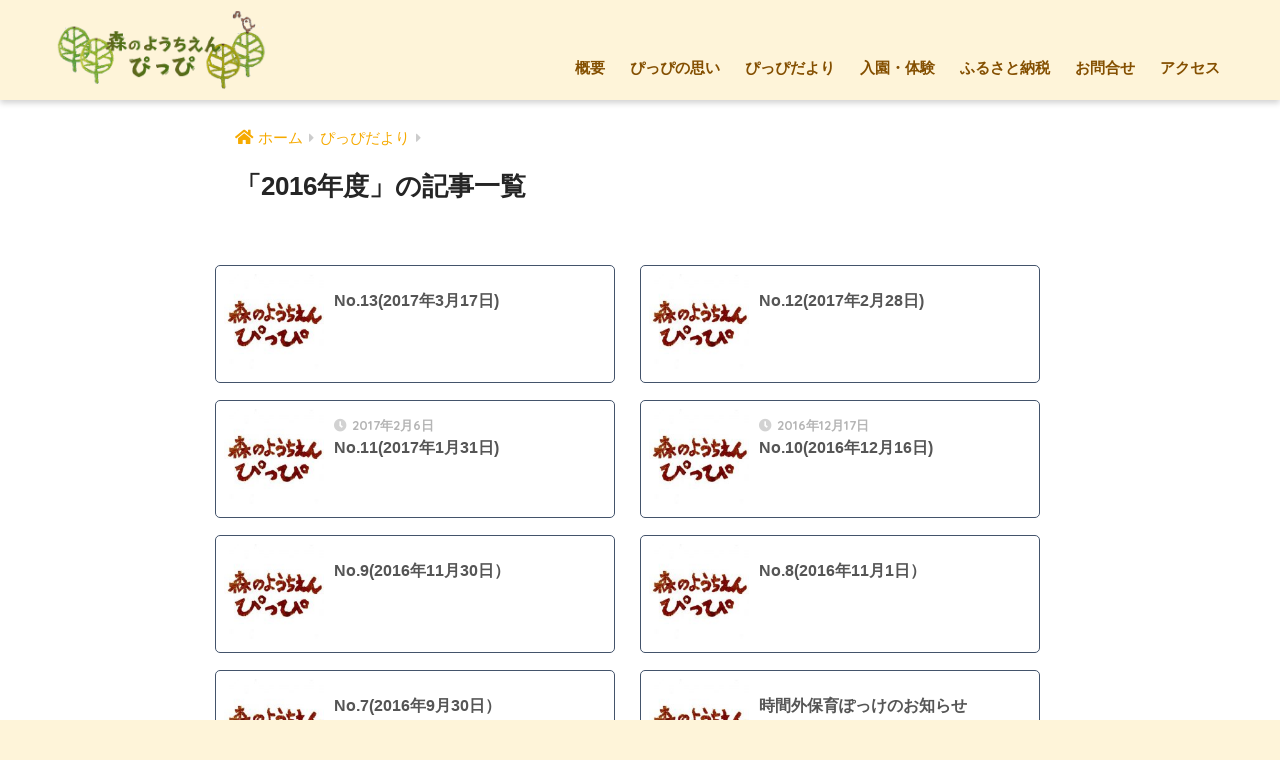

--- FILE ---
content_type: text/html; charset=UTF-8
request_url: https://moripippi.jp/archives/category/letter/letter-2016
body_size: 44007
content:
<!doctype html>
<html lang="ja">
<head>
  <meta charset="utf-8">
  <meta http-equiv="X-UA-Compatible" content="IE=edge">
  <meta name="HandheldFriendly" content="True">
  <meta name="MobileOptimized" content="320">
  <meta name="viewport" content="width=device-width, initial-scale=1, viewport-fit=cover"/>
  <meta name="msapplication-TileColor" content="#f6aa00">
  <meta name="theme-color" content="#f6aa00">
  <link rel="pingback" href="https://moripippi.jp/wp/xmlrpc.php">
  <title>「2016年度」の記事一覧 | 森のようちえん　ぴっぴ</title>
<meta name='robots' content='max-image-preview:large' />
<link rel='dns-prefetch' href='//stats.wp.com' />
<link rel='dns-prefetch' href='//fonts.googleapis.com' />
<link rel='dns-prefetch' href='//use.fontawesome.com' />
<link rel='dns-prefetch' href='//v0.wordpress.com' />
<link rel='dns-prefetch' href='//c0.wp.com' />
<link rel="alternate" type="application/rss+xml" title="森のようちえん　ぴっぴ &raquo; フィード" href="https://moripippi.jp/feed" />
<link rel="alternate" type="application/rss+xml" title="森のようちえん　ぴっぴ &raquo; コメントフィード" href="https://moripippi.jp/comments/feed" />
<script type="text/javascript">
/* <![CDATA[ */
window._wpemojiSettings = {"baseUrl":"https:\/\/s.w.org\/images\/core\/emoji\/14.0.0\/72x72\/","ext":".png","svgUrl":"https:\/\/s.w.org\/images\/core\/emoji\/14.0.0\/svg\/","svgExt":".svg","source":{"concatemoji":"https:\/\/moripippi.jp\/wp\/wp-includes\/js\/wp-emoji-release.min.js"}};
/*! This file is auto-generated */
!function(i,n){var o,s,e;function c(e){try{var t={supportTests:e,timestamp:(new Date).valueOf()};sessionStorage.setItem(o,JSON.stringify(t))}catch(e){}}function p(e,t,n){e.clearRect(0,0,e.canvas.width,e.canvas.height),e.fillText(t,0,0);var t=new Uint32Array(e.getImageData(0,0,e.canvas.width,e.canvas.height).data),r=(e.clearRect(0,0,e.canvas.width,e.canvas.height),e.fillText(n,0,0),new Uint32Array(e.getImageData(0,0,e.canvas.width,e.canvas.height).data));return t.every(function(e,t){return e===r[t]})}function u(e,t,n){switch(t){case"flag":return n(e,"\ud83c\udff3\ufe0f\u200d\u26a7\ufe0f","\ud83c\udff3\ufe0f\u200b\u26a7\ufe0f")?!1:!n(e,"\ud83c\uddfa\ud83c\uddf3","\ud83c\uddfa\u200b\ud83c\uddf3")&&!n(e,"\ud83c\udff4\udb40\udc67\udb40\udc62\udb40\udc65\udb40\udc6e\udb40\udc67\udb40\udc7f","\ud83c\udff4\u200b\udb40\udc67\u200b\udb40\udc62\u200b\udb40\udc65\u200b\udb40\udc6e\u200b\udb40\udc67\u200b\udb40\udc7f");case"emoji":return!n(e,"\ud83e\udef1\ud83c\udffb\u200d\ud83e\udef2\ud83c\udfff","\ud83e\udef1\ud83c\udffb\u200b\ud83e\udef2\ud83c\udfff")}return!1}function f(e,t,n){var r="undefined"!=typeof WorkerGlobalScope&&self instanceof WorkerGlobalScope?new OffscreenCanvas(300,150):i.createElement("canvas"),a=r.getContext("2d",{willReadFrequently:!0}),o=(a.textBaseline="top",a.font="600 32px Arial",{});return e.forEach(function(e){o[e]=t(a,e,n)}),o}function t(e){var t=i.createElement("script");t.src=e,t.defer=!0,i.head.appendChild(t)}"undefined"!=typeof Promise&&(o="wpEmojiSettingsSupports",s=["flag","emoji"],n.supports={everything:!0,everythingExceptFlag:!0},e=new Promise(function(e){i.addEventListener("DOMContentLoaded",e,{once:!0})}),new Promise(function(t){var n=function(){try{var e=JSON.parse(sessionStorage.getItem(o));if("object"==typeof e&&"number"==typeof e.timestamp&&(new Date).valueOf()<e.timestamp+604800&&"object"==typeof e.supportTests)return e.supportTests}catch(e){}return null}();if(!n){if("undefined"!=typeof Worker&&"undefined"!=typeof OffscreenCanvas&&"undefined"!=typeof URL&&URL.createObjectURL&&"undefined"!=typeof Blob)try{var e="postMessage("+f.toString()+"("+[JSON.stringify(s),u.toString(),p.toString()].join(",")+"));",r=new Blob([e],{type:"text/javascript"}),a=new Worker(URL.createObjectURL(r),{name:"wpTestEmojiSupports"});return void(a.onmessage=function(e){c(n=e.data),a.terminate(),t(n)})}catch(e){}c(n=f(s,u,p))}t(n)}).then(function(e){for(var t in e)n.supports[t]=e[t],n.supports.everything=n.supports.everything&&n.supports[t],"flag"!==t&&(n.supports.everythingExceptFlag=n.supports.everythingExceptFlag&&n.supports[t]);n.supports.everythingExceptFlag=n.supports.everythingExceptFlag&&!n.supports.flag,n.DOMReady=!1,n.readyCallback=function(){n.DOMReady=!0}}).then(function(){return e}).then(function(){var e;n.supports.everything||(n.readyCallback(),(e=n.source||{}).concatemoji?t(e.concatemoji):e.wpemoji&&e.twemoji&&(t(e.twemoji),t(e.wpemoji)))}))}((window,document),window._wpemojiSettings);
/* ]]> */
</script>
<link rel='stylesheet' id='sng-stylesheet-css' href='https://moripippi.jp/wp/wp-content/themes/sango-theme/style.css?ver2_5_3' type='text/css' media='all' />
<link rel='stylesheet' id='sng-option-css' href='https://moripippi.jp/wp/wp-content/themes/sango-theme/entry-option.css?ver2_5_3' type='text/css' media='all' />
<link rel='stylesheet' id='sng-googlefonts-css' href='https://fonts.googleapis.com/css?family=Quicksand%3A500%2C700&#038;display=swap' type='text/css' media='all' />
<link rel='stylesheet' id='sng-fontawesome-css' href='https://use.fontawesome.com/releases/v5.11.2/css/all.css' type='text/css' media='all' />
<style id='wp-emoji-styles-inline-css' type='text/css'>

	img.wp-smiley, img.emoji {
		display: inline !important;
		border: none !important;
		box-shadow: none !important;
		height: 1em !important;
		width: 1em !important;
		margin: 0 0.07em !important;
		vertical-align: -0.1em !important;
		background: none !important;
		padding: 0 !important;
	}
</style>
<link rel='stylesheet' id='mediaelement-css' href='https://c0.wp.com/c/6.4.7/wp-includes/js/mediaelement/mediaelementplayer-legacy.min.css' type='text/css' media='all' />
<link rel='stylesheet' id='wp-mediaelement-css' href='https://c0.wp.com/c/6.4.7/wp-includes/js/mediaelement/wp-mediaelement.min.css' type='text/css' media='all' />
<style id='jetpack-sharing-buttons-style-inline-css' type='text/css'>
.jetpack-sharing-buttons__services-list{display:flex;flex-direction:row;flex-wrap:wrap;gap:0;list-style-type:none;margin:5px;padding:0}.jetpack-sharing-buttons__services-list.has-small-icon-size{font-size:12px}.jetpack-sharing-buttons__services-list.has-normal-icon-size{font-size:16px}.jetpack-sharing-buttons__services-list.has-large-icon-size{font-size:24px}.jetpack-sharing-buttons__services-list.has-huge-icon-size{font-size:36px}@media print{.jetpack-sharing-buttons__services-list{display:none!important}}.editor-styles-wrapper .wp-block-jetpack-sharing-buttons{gap:0;padding-inline-start:0}ul.jetpack-sharing-buttons__services-list.has-background{padding:1.25em 2.375em}
</style>
<style id='pdfemb-pdf-embedder-viewer-style-inline-css' type='text/css'>
.wp-block-pdfemb-pdf-embedder-viewer{max-width:none}

</style>
<style id='classic-theme-styles-inline-css' type='text/css'>
/*! This file is auto-generated */
.wp-block-button__link{color:#fff;background-color:#32373c;border-radius:9999px;box-shadow:none;text-decoration:none;padding:calc(.667em + 2px) calc(1.333em + 2px);font-size:1.125em}.wp-block-file__button{background:#32373c;color:#fff;text-decoration:none}
</style>
<style id='global-styles-inline-css' type='text/css'>
body{--wp--preset--color--black: #000000;--wp--preset--color--cyan-bluish-gray: #abb8c3;--wp--preset--color--white: #ffffff;--wp--preset--color--pale-pink: #f78da7;--wp--preset--color--vivid-red: #cf2e2e;--wp--preset--color--luminous-vivid-orange: #ff6900;--wp--preset--color--luminous-vivid-amber: #fcb900;--wp--preset--color--light-green-cyan: #7bdcb5;--wp--preset--color--vivid-green-cyan: #00d084;--wp--preset--color--pale-cyan-blue: #8ed1fc;--wp--preset--color--vivid-cyan-blue: #0693e3;--wp--preset--color--vivid-purple: #9b51e0;--wp--preset--gradient--vivid-cyan-blue-to-vivid-purple: linear-gradient(135deg,rgba(6,147,227,1) 0%,rgb(155,81,224) 100%);--wp--preset--gradient--light-green-cyan-to-vivid-green-cyan: linear-gradient(135deg,rgb(122,220,180) 0%,rgb(0,208,130) 100%);--wp--preset--gradient--luminous-vivid-amber-to-luminous-vivid-orange: linear-gradient(135deg,rgba(252,185,0,1) 0%,rgba(255,105,0,1) 100%);--wp--preset--gradient--luminous-vivid-orange-to-vivid-red: linear-gradient(135deg,rgba(255,105,0,1) 0%,rgb(207,46,46) 100%);--wp--preset--gradient--very-light-gray-to-cyan-bluish-gray: linear-gradient(135deg,rgb(238,238,238) 0%,rgb(169,184,195) 100%);--wp--preset--gradient--cool-to-warm-spectrum: linear-gradient(135deg,rgb(74,234,220) 0%,rgb(151,120,209) 20%,rgb(207,42,186) 40%,rgb(238,44,130) 60%,rgb(251,105,98) 80%,rgb(254,248,76) 100%);--wp--preset--gradient--blush-light-purple: linear-gradient(135deg,rgb(255,206,236) 0%,rgb(152,150,240) 100%);--wp--preset--gradient--blush-bordeaux: linear-gradient(135deg,rgb(254,205,165) 0%,rgb(254,45,45) 50%,rgb(107,0,62) 100%);--wp--preset--gradient--luminous-dusk: linear-gradient(135deg,rgb(255,203,112) 0%,rgb(199,81,192) 50%,rgb(65,88,208) 100%);--wp--preset--gradient--pale-ocean: linear-gradient(135deg,rgb(255,245,203) 0%,rgb(182,227,212) 50%,rgb(51,167,181) 100%);--wp--preset--gradient--electric-grass: linear-gradient(135deg,rgb(202,248,128) 0%,rgb(113,206,126) 100%);--wp--preset--gradient--midnight: linear-gradient(135deg,rgb(2,3,129) 0%,rgb(40,116,252) 100%);--wp--preset--font-size--small: 13px;--wp--preset--font-size--medium: 20px;--wp--preset--font-size--large: 36px;--wp--preset--font-size--x-large: 42px;--wp--preset--spacing--20: 0.44rem;--wp--preset--spacing--30: 0.67rem;--wp--preset--spacing--40: 1rem;--wp--preset--spacing--50: 1.5rem;--wp--preset--spacing--60: 2.25rem;--wp--preset--spacing--70: 3.38rem;--wp--preset--spacing--80: 5.06rem;--wp--preset--shadow--natural: 6px 6px 9px rgba(0, 0, 0, 0.2);--wp--preset--shadow--deep: 12px 12px 50px rgba(0, 0, 0, 0.4);--wp--preset--shadow--sharp: 6px 6px 0px rgba(0, 0, 0, 0.2);--wp--preset--shadow--outlined: 6px 6px 0px -3px rgba(255, 255, 255, 1), 6px 6px rgba(0, 0, 0, 1);--wp--preset--shadow--crisp: 6px 6px 0px rgba(0, 0, 0, 1);}:where(.is-layout-flex){gap: 0.5em;}:where(.is-layout-grid){gap: 0.5em;}body .is-layout-flow > .alignleft{float: left;margin-inline-start: 0;margin-inline-end: 2em;}body .is-layout-flow > .alignright{float: right;margin-inline-start: 2em;margin-inline-end: 0;}body .is-layout-flow > .aligncenter{margin-left: auto !important;margin-right: auto !important;}body .is-layout-constrained > .alignleft{float: left;margin-inline-start: 0;margin-inline-end: 2em;}body .is-layout-constrained > .alignright{float: right;margin-inline-start: 2em;margin-inline-end: 0;}body .is-layout-constrained > .aligncenter{margin-left: auto !important;margin-right: auto !important;}body .is-layout-constrained > :where(:not(.alignleft):not(.alignright):not(.alignfull)){max-width: var(--wp--style--global--content-size);margin-left: auto !important;margin-right: auto !important;}body .is-layout-constrained > .alignwide{max-width: var(--wp--style--global--wide-size);}body .is-layout-flex{display: flex;}body .is-layout-flex{flex-wrap: wrap;align-items: center;}body .is-layout-flex > *{margin: 0;}body .is-layout-grid{display: grid;}body .is-layout-grid > *{margin: 0;}:where(.wp-block-columns.is-layout-flex){gap: 2em;}:where(.wp-block-columns.is-layout-grid){gap: 2em;}:where(.wp-block-post-template.is-layout-flex){gap: 1.25em;}:where(.wp-block-post-template.is-layout-grid){gap: 1.25em;}.has-black-color{color: var(--wp--preset--color--black) !important;}.has-cyan-bluish-gray-color{color: var(--wp--preset--color--cyan-bluish-gray) !important;}.has-white-color{color: var(--wp--preset--color--white) !important;}.has-pale-pink-color{color: var(--wp--preset--color--pale-pink) !important;}.has-vivid-red-color{color: var(--wp--preset--color--vivid-red) !important;}.has-luminous-vivid-orange-color{color: var(--wp--preset--color--luminous-vivid-orange) !important;}.has-luminous-vivid-amber-color{color: var(--wp--preset--color--luminous-vivid-amber) !important;}.has-light-green-cyan-color{color: var(--wp--preset--color--light-green-cyan) !important;}.has-vivid-green-cyan-color{color: var(--wp--preset--color--vivid-green-cyan) !important;}.has-pale-cyan-blue-color{color: var(--wp--preset--color--pale-cyan-blue) !important;}.has-vivid-cyan-blue-color{color: var(--wp--preset--color--vivid-cyan-blue) !important;}.has-vivid-purple-color{color: var(--wp--preset--color--vivid-purple) !important;}.has-black-background-color{background-color: var(--wp--preset--color--black) !important;}.has-cyan-bluish-gray-background-color{background-color: var(--wp--preset--color--cyan-bluish-gray) !important;}.has-white-background-color{background-color: var(--wp--preset--color--white) !important;}.has-pale-pink-background-color{background-color: var(--wp--preset--color--pale-pink) !important;}.has-vivid-red-background-color{background-color: var(--wp--preset--color--vivid-red) !important;}.has-luminous-vivid-orange-background-color{background-color: var(--wp--preset--color--luminous-vivid-orange) !important;}.has-luminous-vivid-amber-background-color{background-color: var(--wp--preset--color--luminous-vivid-amber) !important;}.has-light-green-cyan-background-color{background-color: var(--wp--preset--color--light-green-cyan) !important;}.has-vivid-green-cyan-background-color{background-color: var(--wp--preset--color--vivid-green-cyan) !important;}.has-pale-cyan-blue-background-color{background-color: var(--wp--preset--color--pale-cyan-blue) !important;}.has-vivid-cyan-blue-background-color{background-color: var(--wp--preset--color--vivid-cyan-blue) !important;}.has-vivid-purple-background-color{background-color: var(--wp--preset--color--vivid-purple) !important;}.has-black-border-color{border-color: var(--wp--preset--color--black) !important;}.has-cyan-bluish-gray-border-color{border-color: var(--wp--preset--color--cyan-bluish-gray) !important;}.has-white-border-color{border-color: var(--wp--preset--color--white) !important;}.has-pale-pink-border-color{border-color: var(--wp--preset--color--pale-pink) !important;}.has-vivid-red-border-color{border-color: var(--wp--preset--color--vivid-red) !important;}.has-luminous-vivid-orange-border-color{border-color: var(--wp--preset--color--luminous-vivid-orange) !important;}.has-luminous-vivid-amber-border-color{border-color: var(--wp--preset--color--luminous-vivid-amber) !important;}.has-light-green-cyan-border-color{border-color: var(--wp--preset--color--light-green-cyan) !important;}.has-vivid-green-cyan-border-color{border-color: var(--wp--preset--color--vivid-green-cyan) !important;}.has-pale-cyan-blue-border-color{border-color: var(--wp--preset--color--pale-cyan-blue) !important;}.has-vivid-cyan-blue-border-color{border-color: var(--wp--preset--color--vivid-cyan-blue) !important;}.has-vivid-purple-border-color{border-color: var(--wp--preset--color--vivid-purple) !important;}.has-vivid-cyan-blue-to-vivid-purple-gradient-background{background: var(--wp--preset--gradient--vivid-cyan-blue-to-vivid-purple) !important;}.has-light-green-cyan-to-vivid-green-cyan-gradient-background{background: var(--wp--preset--gradient--light-green-cyan-to-vivid-green-cyan) !important;}.has-luminous-vivid-amber-to-luminous-vivid-orange-gradient-background{background: var(--wp--preset--gradient--luminous-vivid-amber-to-luminous-vivid-orange) !important;}.has-luminous-vivid-orange-to-vivid-red-gradient-background{background: var(--wp--preset--gradient--luminous-vivid-orange-to-vivid-red) !important;}.has-very-light-gray-to-cyan-bluish-gray-gradient-background{background: var(--wp--preset--gradient--very-light-gray-to-cyan-bluish-gray) !important;}.has-cool-to-warm-spectrum-gradient-background{background: var(--wp--preset--gradient--cool-to-warm-spectrum) !important;}.has-blush-light-purple-gradient-background{background: var(--wp--preset--gradient--blush-light-purple) !important;}.has-blush-bordeaux-gradient-background{background: var(--wp--preset--gradient--blush-bordeaux) !important;}.has-luminous-dusk-gradient-background{background: var(--wp--preset--gradient--luminous-dusk) !important;}.has-pale-ocean-gradient-background{background: var(--wp--preset--gradient--pale-ocean) !important;}.has-electric-grass-gradient-background{background: var(--wp--preset--gradient--electric-grass) !important;}.has-midnight-gradient-background{background: var(--wp--preset--gradient--midnight) !important;}.has-small-font-size{font-size: var(--wp--preset--font-size--small) !important;}.has-medium-font-size{font-size: var(--wp--preset--font-size--medium) !important;}.has-large-font-size{font-size: var(--wp--preset--font-size--large) !important;}.has-x-large-font-size{font-size: var(--wp--preset--font-size--x-large) !important;}
.wp-block-navigation a:where(:not(.wp-element-button)){color: inherit;}
:where(.wp-block-post-template.is-layout-flex){gap: 1.25em;}:where(.wp-block-post-template.is-layout-grid){gap: 1.25em;}
:where(.wp-block-columns.is-layout-flex){gap: 2em;}:where(.wp-block-columns.is-layout-grid){gap: 2em;}
.wp-block-pullquote{font-size: 1.5em;line-height: 1.6;}
</style>
<link rel='stylesheet' id='contact-form-7-css' href='https://moripippi.jp/wp/wp-content/plugins/contact-form-7/includes/css/styles.css' type='text/css' media='all' />
<link rel='stylesheet' id='bwg_fonts-css' href='https://moripippi.jp/wp/wp-content/plugins/photo-gallery/css/bwg-fonts/fonts.css' type='text/css' media='all' />
<link rel='stylesheet' id='sumoselect-css' href='https://moripippi.jp/wp/wp-content/plugins/photo-gallery/css/sumoselect.min.css' type='text/css' media='all' />
<link rel='stylesheet' id='mCustomScrollbar-css' href='https://moripippi.jp/wp/wp-content/plugins/photo-gallery/css/jquery.mCustomScrollbar.min.css' type='text/css' media='all' />
<link rel='stylesheet' id='bwg_frontend-css' href='https://moripippi.jp/wp/wp-content/plugins/photo-gallery/css/styles.min.css' type='text/css' media='all' />
<link rel='stylesheet' id='ewd-ufaq-rrssb-css' href='https://moripippi.jp/wp/wp-content/plugins/ultimate-faqs/assets/css/rrssb-min.css' type='text/css' media='all' />
<link rel='stylesheet' id='ewd-ufaq-jquery-ui-css' href='https://moripippi.jp/wp/wp-content/plugins/ultimate-faqs/assets/css/jquery-ui.min.css' type='text/css' media='all' />
<link rel='stylesheet' id='wp-mcm-styles-css' href='https://moripippi.jp/wp/wp-content/plugins/wp-media-category-management/css/wp-mcm-styles.css' type='text/css' media='all' />
<link rel='stylesheet' id='child-style-css' href='https://moripippi.jp/wp/wp-content/themes/sango-theme-child/style.css?1680807815' type='text/css' media='all' />
<link rel='stylesheet' id='jquery-ui-smoothness-css' href='https://moripippi.jp/wp/wp-content/plugins/contact-form-7/includes/js/jquery-ui/themes/smoothness/jquery-ui.min.css' type='text/css' media='screen' />
<link rel='stylesheet' id='jetpack_css-css' href='https://c0.wp.com/p/jetpack/13.6.1/css/jetpack.css' type='text/css' media='all' />
<!--n2css--><!--n2js--><script type="text/javascript" src="https://c0.wp.com/c/6.4.7/wp-includes/js/jquery/jquery.min.js" id="jquery-core-js"></script>
<script type="text/javascript" src="https://c0.wp.com/c/6.4.7/wp-includes/js/jquery/jquery-migrate.min.js" id="jquery-migrate-js"></script>
<script type="text/javascript" src="https://moripippi.jp/wp/wp-content/plugins/photo-gallery/js/jquery.sumoselect.min.js" id="sumoselect-js"></script>
<script type="text/javascript" src="https://moripippi.jp/wp/wp-content/plugins/photo-gallery/js/jquery.mobile.min.js" id="jquery-mobile-js"></script>
<script type="text/javascript" src="https://moripippi.jp/wp/wp-content/plugins/photo-gallery/js/jquery.mCustomScrollbar.concat.min.js" id="mCustomScrollbar-js"></script>
<script type="text/javascript" src="https://moripippi.jp/wp/wp-content/plugins/photo-gallery/js/jquery.fullscreen-0.4.1.min.js" id="jquery-fullscreen-js"></script>
<script type="text/javascript" id="bwg_frontend-js-extra">
/* <![CDATA[ */
var bwg_objectsL10n = {"bwg_field_required":"field is required.","bwg_mail_validation":"\u3053\u308c\u306f\u6709\u52b9\u306a\u30e1\u30fc\u30eb\u30a2\u30c9\u30ec\u30b9\u3067\u306f\u3042\u308a\u307e\u305b\u3093\u3002","bwg_search_result":"\u691c\u7d22\u306b\u4e00\u81f4\u3059\u308b\u753b\u50cf\u304c\u3042\u308a\u307e\u305b\u3093\u3002","bwg_select_tag":"Select Tag","bwg_order_by":"Order By","bwg_search":"\u691c\u7d22","bwg_show_ecommerce":"Show Ecommerce","bwg_hide_ecommerce":"Hide Ecommerce","bwg_show_comments":"\u30b3\u30e1\u30f3\u30c8\u3092\u8868\u793a\u3057\u307e\u3059","bwg_hide_comments":"\u30b3\u30e1\u30f3\u30c8\u3092\u975e\u8868\u793a\u306b\u3057\u307e\u3059","bwg_restore":"\u5fa9\u5143\u3057\u307e\u3059","bwg_maximize":"\u6700\u5927\u5316\u3057\u307e\u3059","bwg_fullscreen":"\u30d5\u30eb\u30b9\u30af\u30ea\u30fc\u30f3","bwg_exit_fullscreen":"\u30d5\u30eb\u30b9\u30af\u30ea\u30fc\u30f3\u3092\u7d42\u4e86\u3057\u307e\u3059","bwg_search_tag":"SEARCH...","bwg_tag_no_match":"No tags found","bwg_all_tags_selected":"All tags selected","bwg_tags_selected":"tags selected","play":"\u518d\u751f","pause":"\u4e00\u6642\u505c\u6b62\u3057\u307e\u3059","is_pro":"1","bwg_play":"\u518d\u751f","bwg_pause":"\u4e00\u6642\u505c\u6b62\u3057\u307e\u3059","bwg_hide_info":"\u60c5\u5831\u3092\u96a0\u3059","bwg_show_info":"\u60c5\u5831\u3092\u8868\u793a\u3057\u307e\u3059","bwg_hide_rating":"\u96a0\u3059\u8a55\u4fa1","bwg_show_rating":"\u8a55\u4fa1\u3092\u8868\u793a\u3057\u307e\u3059","ok":"Ok","cancel":"Cancel","select_all":"Select all","lazy_load":"0","lazy_loader":"https:\/\/moripippi.jp\/wp\/wp-content\/plugins\/photo-gallery\/images\/ajax_loader.png","front_ajax":"0"};
/* ]]> */
</script>
<script type="text/javascript" src="https://moripippi.jp/wp/wp-content/plugins/photo-gallery/js/scripts.min.js" id="bwg_frontend-js"></script>
<link rel="https://api.w.org/" href="https://moripippi.jp/wp-json/" /><link rel="alternate" type="application/json" href="https://moripippi.jp/wp-json/wp/v2/categories/9" /><link rel="EditURI" type="application/rsd+xml" title="RSD" href="https://moripippi.jp/wp/xmlrpc.php?rsd" />
    
    <script type="text/javascript">
        var ajaxurl = 'https://moripippi.jp/wp/wp-admin/admin-ajax.php';
    </script>
	<style>img#wpstats{display:none}</style>
		<meta property="og:title" content="「2016年度」の記事一覧" />
<meta property="og:description" content="森のようちえん　ぴっぴの「2016年度」についての投稿一覧です。" />
<meta property="og:type" content="article" />
<meta property="og:url" content="https://moripippi.jp/archives/category/letter/letter-2016" />
<meta property="og:image" content="https://moripippi.jp/wp/wp-content/uploads/2021/05/pippi_icon.jpg" />
<meta name="thumbnail" content="https://moripippi.jp/wp/wp-content/uploads/2021/05/pippi_icon.jpg" />
<meta property="og:site_name" content="森のようちえん　ぴっぴ" />
<meta name="twitter:card" content="summary_large_image" />
<style type="text/css" id="custom-background-css">
body.custom-background { background-color: #fef4d9; }
</style>
	
<!-- Jetpack Open Graph Tags -->
<meta property="og:type" content="website" />
<meta property="og:title" content="「2016年度」の記事一覧 | 森のようちえん　ぴっぴ" />
<meta property="og:url" content="https://moripippi.jp/archives/category/letter/letter-2016" />
<meta property="og:site_name" content="森のようちえん　ぴっぴ" />
<meta property="og:image" content="https://moripippi.jp/wp/wp-content/uploads/2019/03/cropped-pippimark.jpg" />
<meta property="og:image:width" content="512" />
<meta property="og:image:height" content="512" />
<meta property="og:image:alt" content="" />
<meta property="og:locale" content="ja_JP" />

<!-- End Jetpack Open Graph Tags -->
<link rel="icon" href="https://moripippi.jp/wp/wp-content/uploads/2019/03/cropped-pippimark-32x32.jpg" sizes="32x32" />
<link rel="icon" href="https://moripippi.jp/wp/wp-content/uploads/2019/03/cropped-pippimark-192x192.jpg" sizes="192x192" />
<link rel="apple-touch-icon" href="https://moripippi.jp/wp/wp-content/uploads/2019/03/cropped-pippimark-180x180.jpg" />
<meta name="msapplication-TileImage" content="https://moripippi.jp/wp/wp-content/uploads/2019/03/cropped-pippimark-270x270.jpg" />
<style> a{color:#f6aa00}.main-c, .has-sango-main-color{color:#f6aa00}.main-bc, .has-sango-main-background-color{background-color:#f6aa00}.main-bdr, #inner-content .main-bdr{border-color:#f6aa00}.pastel-c, .has-sango-pastel-color{color:#f9c73e}.pastel-bc, .has-sango-pastel-background-color, #inner-content .pastel-bc{background-color:#f9c73e}.accent-c, .has-sango-accent-color{color:#5a7118}.accent-bc, .has-sango-accent-background-color{background-color:#5a7118}.header, #footer-menu, .drawer__title{background-color:#fef4d9}#logo a{color:#844f00}.desktop-nav li a , .mobile-nav li a, #footer-menu a, #drawer__open, .header-search__open, .copyright, .drawer__title{color:#844f00}.drawer__title .close span, .drawer__title .close span:before{background:#844f00}.desktop-nav li:after{background:#844f00}.mobile-nav .current-menu-item{border-bottom-color:#844f00}.widgettitle{color:#5a7118;background-color:#f9c550}.footer{background-color:#e0e4eb}.footer, .footer a, .footer .widget ul li a{color:#3c3c3c}#toc_container .toc_title, .entry-content .ez-toc-title-container, #footer_menu .raised, .pagination a, .pagination span, #reply-title:before, .entry-content blockquote:before, .main-c-before li:before, .main-c-b:before{color:#f6aa00}.searchform__submit, #toc_container .toc_title:before, .ez-toc-title-container:before, .cat-name, .pre_tag > span, .pagination .current, .post-page-numbers.current, #submit, .withtag_list > span, .main-bc-before li:before{background-color:#f6aa00}#toc_container, #ez-toc-container, .entry-content h3, .li-mainbdr ul, .li-mainbdr ol{border-color:#f6aa00}.search-title i, .acc-bc-before li:before{background:#5a7118}.li-accentbdr ul, .li-accentbdr ol{border-color:#5a7118}.pagination a:hover, .li-pastelbc ul, .li-pastelbc ol{background:#f9c73e}body{font-size:100%}@media only screen and (min-width:481px){body{font-size:107%}}@media only screen and (min-width:1030px){body{font-size:107%}}.totop{background:#5ba9f7}.header-info a{color:#FFF;background:linear-gradient(95deg, #64d613, #85e3ec)}.fixed-menu ul{background:#FFF}.fixed-menu a{color:#a2a7ab}.fixed-menu .current-menu-item a, .fixed-menu ul li a.active{color:#6bb6ff}.post-tab{background:#FFF}.post-tab > div{color:#a7a7a7}.post-tab > div.tab-active{background:linear-gradient(45deg, #bdb9ff, #67b8ff)}body{font-family:"Helvetica", "Arial", "Hiragino Kaku Gothic ProN", "Hiragino Sans", YuGothic, "Yu Gothic", "メイリオ", Meiryo, sans-serif;}.dfont{font-family:"Quicksand","Helvetica", "Arial", "Hiragino Kaku Gothic ProN", "Hiragino Sans", YuGothic, "Yu Gothic", "メイリオ", Meiryo, sans-serif;}.body_bc{background-color:fef4d9}</style></head>
<body class="archive category category-letter-2016 category-9 custom-background fa5">
    <div id="container">
    <header class="header">
            <div id="inner-header" class="wrap cf">
    <div id="logo" class="header-logo h1 dfont">
    <a href="https://moripippi.jp" class="header-logo__link">
              <img src="https://moripippi.jp/wp/wp-content/uploads/2016/01/customLogo.gif" alt="森のようちえん　ぴっぴ" width="460" height="174" class="header-logo__img">
                </a>
  </div>
  <div class="header-search">
      <label class="header-search__open" for="header-search-input"><i class="fas fa-search"></i></label>
    <input type="checkbox" class="header-search__input" id="header-search-input" onclick="document.querySelector('.header-search__modal .searchform__input').focus()">
  <label class="header-search__close" for="header-search-input"></label>
  <div class="header-search__modal">
    <form role="search" method="get" id="searchform" class="searchform" action="https://moripippi.jp/">
  <div>
    <input type="search" id="s" class="searchform__input" name="s" value="" placeholder="検索" />
    <button type="submit" id="searchsubmit" class="searchform__submit"><i class="fas fa-search"></i></button>
  </div>
</form>  </div>
</div>  <nav class="desktop-nav clearfix"><ul id="menu-%e3%83%a1%e3%83%8b%e3%83%a5%e3%83%bc-1" class="menu"><li id="menu-item-97" class="menu-item menu-item-type-post_type menu-item-object-page menu-item-has-children menu-item-97"><a href="https://moripippi.jp/overview">概要</a>
<ul class="sub-menu">
	<li id="menu-item-1095" class="menu-item menu-item-type-post_type menu-item-object-page menu-item-1095"><a href="https://moripippi.jp/staffs">スタッフ紹介</a></li>
	<li id="menu-item-288" class="menu-item menu-item-type-post_type menu-item-object-page menu-item-288"><a href="https://moripippi.jp/overview/pamphlet">パンフレット</a></li>
</ul>
</li>
<li id="menu-item-290" class="menu-item menu-item-type-post_type menu-item-object-page menu-item-has-children menu-item-290"><a href="https://moripippi.jp/pippi_no_omoi">ぴっぴの思い</a>
<ul class="sub-menu">
	<li id="menu-item-1954" class="menu-item menu-item-type-post_type menu-item-object-page menu-item-1954"><a href="https://moripippi.jp/4seasons">春・夏・秋・冬</a></li>
	<li id="menu-item-2167" class="menu-item menu-item-type-post_type menu-item-object-page menu-item-2167"><a href="https://moripippi.jp/pippinoichinichi">ぴっぴの一日</a></li>
	<li id="menu-item-291" class="menu-item menu-item-type-post_type menu-item-object-page menu-item-291"><a href="https://moripippi.jp/ookiikumi">おおきいくみ</a></li>
	<li id="menu-item-1102" class="menu-item menu-item-type-post_type menu-item-object-page menu-item-1102"><a href="https://moripippi.jp/lunch">ぴっぴランチ</a></li>
</ul>
</li>
<li id="menu-item-370" class="menu-item menu-item-type-taxonomy menu-item-object-category current-category-ancestor menu-item-has-children menu-item-370"><a href="https://moripippi.jp/letter">ぴっぴだより</a>
<ul class="sub-menu">
	<li id="menu-item-1333" class="menu-item menu-item-type-post_type menu-item-object-page menu-item-1333"><a href="https://moripippi.jp/poro">ぽろぴっぴ</a></li>
	<li id="menu-item-4319" class="menu-item menu-item-type-post_type menu-item-object-post menu-item-4319"><a href="https://moripippi.jp/niwanomegumi">庭の恵みを食べよう！遊ぼう！楽しもう！</a></li>
	<li id="menu-item-4324" class="menu-item menu-item-type-post_type menu-item-object-post menu-item-4324"><a href="https://moripippi.jp/morideasobo">森であそぼう！つくろう！みつけよう♪</a></li>
	<li id="menu-item-3516" class="menu-item menu-item-type-post_type menu-item-object-page menu-item-3516"><a href="https://moripippi.jp/morinoikimono">森のいきもの子育てばなし</a></li>
	<li id="menu-item-3899" class="menu-item menu-item-type-post_type menu-item-object-page menu-item-3899"><a href="https://moripippi.jp/moritoehon">森と絵本と巡る季節</a></li>
	<li id="menu-item-2349" class="menu-item menu-item-type-post_type menu-item-object-page menu-item-2349"><a href="https://moripippi.jp/obog">卒園保護者より</a></li>
</ul>
</li>
<li id="menu-item-44" class="menu-item menu-item-type-post_type menu-item-object-page menu-item-has-children menu-item-44"><a href="https://moripippi.jp/tour">入園・体験</a>
<ul class="sub-menu">
	<li id="menu-item-375" class="menu-item menu-item-type-post_type menu-item-object-page menu-item-375"><a href="https://moripippi.jp/briefing">入園説明会</a></li>
	<li id="menu-item-99" class="menu-item menu-item-type-post_type menu-item-object-page menu-item-99"><a href="https://moripippi.jp/tour/kurumi">体験：くるみの日</a></li>
	<li id="menu-item-98" class="menu-item menu-item-type-post_type menu-item-object-page menu-item-98"><a href="https://moripippi.jp/tour/oneday">体験：ぴっぴの森 開放日</a></li>
</ul>
</li>
<li id="menu-item-1096" class="menu-item menu-item-type-post_type menu-item-object-page menu-item-has-children menu-item-1096"><a href="https://moripippi.jp/furusato">ふるさと納税</a>
<ul class="sub-menu">
	<li id="menu-item-1334" class="menu-item menu-item-type-post_type menu-item-object-page menu-item-1334"><a href="https://moripippi.jp/furusatonozei_form">ふるさと納税申込</a></li>
	<li id="menu-item-2604" class="menu-item menu-item-type-post_type menu-item-object-page menu-item-2604"><a href="https://moripippi.jp/donation">ぴっぴへの寄付</a></li>
</ul>
</li>
<li id="menu-item-289" class="menu-item menu-item-type-post_type menu-item-object-page menu-item-has-children menu-item-289"><a href="https://moripippi.jp/inquiry-form">お問合せ</a>
<ul class="sub-menu">
	<li id="menu-item-1945" class="menu-item menu-item-type-post_type menu-item-object-page menu-item-1945"><a href="https://moripippi.jp/training">保育者・教職員研修</a></li>
</ul>
</li>
<li id="menu-item-61" class="menu-item menu-item-type-post_type menu-item-object-page menu-item-61"><a href="https://moripippi.jp/map">アクセス</a></li>
</ul></nav></div>
    </header>
      <div id="content" class="one-column">
    <div id="inner-content" class="wrap cf">
      <main id="main" class="m-all t-2of3 d-5of7 cf" role="main">
        <div id="archive_header" class="archive-header main-bdr">
  <nav id="breadcrumb" class="breadcrumb"><ul itemscope itemtype="http://schema.org/BreadcrumbList"><li itemprop="itemListElement" itemscope itemtype="http://schema.org/ListItem"><a href="https://moripippi.jp" itemprop="item"><span itemprop="name">ホーム</span></a><meta itemprop="position" content="1" /></li><li itemprop="itemListElement" itemscope itemtype="http://schema.org/ListItem"><a href="https://moripippi.jp/letter" itemprop="item"><span itemprop="name">ぴっぴだより</span></a><meta itemprop="position" content="2" /></li></ul></nav>      <h1>
      「2016年度」の記事一覧    </h1>
    </div>    <div class="sidelong cf">
        <article class="sidelong__article">
    <a class="sidelong__link" href="https://moripippi.jp/archives/743">
      <p class="sidelong__img">
        <img src="https://moripippi.jp/wp/wp-content/uploads/2021/05/pippi_icon-160x160.jpg" width="160" height="160" alt="No.13(2017年3月17日)" >
      </p>
      <div class="sidelong__article-info">
                <h2>No.13(2017年3月17日)</h2>
      </div>
    </a>
      </article>
  <article class="sidelong__article">
    <a class="sidelong__link" href="https://moripippi.jp/%3Fp%3D729">
      <p class="sidelong__img">
        <img src="https://moripippi.jp/wp/wp-content/uploads/2021/05/pippi_icon-160x160.jpg" width="160" height="160" alt="No.12(2017年2月28日)" >
      </p>
      <div class="sidelong__article-info">
                <h2>No.12(2017年2月28日)</h2>
      </div>
    </a>
      </article>
  <article class="sidelong__article">
    <a class="sidelong__link" href="https://moripippi.jp/archives/700">
      <p class="sidelong__img">
        <img src="https://moripippi.jp/wp/wp-content/uploads/2021/05/pippi_icon-160x160.jpg" width="160" height="160" alt="No.11(2017年1月31日)" >
      </p>
      <div class="sidelong__article-info">
        <time class="pubdate entry-time dfont" itemprop="datePublished" datetime="2017-02-06">2017年2月6日</time>        <h2>No.11(2017年1月31日)</h2>
      </div>
    </a>
      </article>
  <article class="sidelong__article">
    <a class="sidelong__link" href="https://moripippi.jp/archives/694">
      <p class="sidelong__img">
        <img src="https://moripippi.jp/wp/wp-content/uploads/2021/05/pippi_icon-160x160.jpg" width="160" height="160" alt="No.10(2016年12月16日)" >
      </p>
      <div class="sidelong__article-info">
        <time class="pubdate entry-time dfont" itemprop="datePublished" datetime="2016-12-17">2016年12月17日</time>        <h2>No.10(2016年12月16日)</h2>
      </div>
    </a>
      </article>
  <article class="sidelong__article">
    <a class="sidelong__link" href="https://moripippi.jp/archives/689">
      <p class="sidelong__img">
        <img src="https://moripippi.jp/wp/wp-content/uploads/2021/05/pippi_icon-160x160.jpg" width="160" height="160" alt="No.9(2016年11月30日）" >
      </p>
      <div class="sidelong__article-info">
                <h2>No.9(2016年11月30日）</h2>
      </div>
    </a>
      </article>
  <article class="sidelong__article">
    <a class="sidelong__link" href="https://moripippi.jp/archives/685">
      <p class="sidelong__img">
        <img src="https://moripippi.jp/wp/wp-content/uploads/2021/05/pippi_icon-160x160.jpg" width="160" height="160" alt="No.8(2016年11月1日）" >
      </p>
      <div class="sidelong__article-info">
                <h2>No.8(2016年11月1日）</h2>
      </div>
    </a>
      </article>
  <article class="sidelong__article">
    <a class="sidelong__link" href="https://moripippi.jp/archives/680">
      <p class="sidelong__img">
        <img src="https://moripippi.jp/wp/wp-content/uploads/2021/05/pippi_icon-160x160.jpg" width="160" height="160" alt="No.7(2016年9月30日）" >
      </p>
      <div class="sidelong__article-info">
                <h2>No.7(2016年9月30日）</h2>
      </div>
    </a>
      </article>
  <article class="sidelong__article">
    <a class="sidelong__link" href="https://moripippi.jp/%3Fp%3D677">
      <p class="sidelong__img">
        <img src="https://moripippi.jp/wp/wp-content/uploads/2021/05/pippi_icon-160x160.jpg" width="160" height="160" alt="時間外保育ぽっけのお知らせ" >
      </p>
      <div class="sidelong__article-info">
                <h2>時間外保育ぽっけのお知らせ</h2>
      </div>
    </a>
      </article>
  <article class="sidelong__article">
    <a class="sidelong__link" href="https://moripippi.jp/archives/653">
      <p class="sidelong__img">
        <img src="https://moripippi.jp/wp/wp-content/uploads/2021/05/pippi_icon-160x160.jpg" width="160" height="160" alt="No.6(2016年8月19日）" >
      </p>
      <div class="sidelong__article-info">
                <h2>No.6(2016年8月19日）</h2>
      </div>
    </a>
      </article>
  <article class="sidelong__article">
    <a class="sidelong__link" href="https://moripippi.jp/archives/637">
      <p class="sidelong__img">
        <img src="https://moripippi.jp/wp/wp-content/uploads/2021/05/pippi_icon-160x160.jpg" width="160" height="160" alt="No.5(2016年7月22日）" >
      </p>
      <div class="sidelong__article-info">
                <h2>No.5(2016年7月22日）</h2>
      </div>
    </a>
      </article>
    </div>
<nav class="pagination dfont"><ul class='page-numbers'>
	<li><span aria-current="page" class="page-numbers current">1</span></li>
	<li><a class="page-numbers" href="https://moripippi.jp/archives/category/letter/letter-2016/page/2">2</a></li>
	<li><a class="next page-numbers" href="https://moripippi.jp/archives/category/letter/letter-2016/page/2"><i class="fa fa-chevron-right"></i></a></li>
</ul>
</nav>      </main>
          </div>
  </div>
      <footer class="footer">
                <div id="footer-menu">
          <div>
            <a class="footer-menu__btn dfont" href="https://moripippi.jp/"><i class="fas fa-home"></i> HOME</a>
          </div>
          <nav>
                                  </nav>
          <p class="copyright dfont">
            &copy; 2026            森のようちえん　ぴっぴ            All rights reserved.
          </p>
        </div>
      </footer>
    </div>
    <script type="text/javascript" src="https://c0.wp.com/c/6.4.7/wp-includes/js/dist/vendor/wp-polyfill-inert.min.js" id="wp-polyfill-inert-js"></script>
<script type="text/javascript" src="https://c0.wp.com/c/6.4.7/wp-includes/js/dist/vendor/regenerator-runtime.min.js" id="regenerator-runtime-js"></script>
<script type="text/javascript" src="https://c0.wp.com/c/6.4.7/wp-includes/js/dist/vendor/wp-polyfill.min.js" id="wp-polyfill-js"></script>
<script type="text/javascript" src="https://c0.wp.com/c/6.4.7/wp-includes/js/dist/hooks.min.js" id="wp-hooks-js"></script>
<script type="text/javascript" src="https://c0.wp.com/c/6.4.7/wp-includes/js/dist/i18n.min.js" id="wp-i18n-js"></script>
<script type="text/javascript" id="wp-i18n-js-after">
/* <![CDATA[ */
wp.i18n.setLocaleData( { 'text direction\u0004ltr': [ 'ltr' ] } );
/* ]]> */
</script>
<script type="text/javascript" src="https://moripippi.jp/wp/wp-content/plugins/contact-form-7/includes/swv/js/index.js" id="swv-js"></script>
<script type="text/javascript" id="contact-form-7-js-extra">
/* <![CDATA[ */
var wpcf7 = {"api":{"root":"https:\/\/moripippi.jp\/wp-json\/","namespace":"contact-form-7\/v1"}};
/* ]]> */
</script>
<script type="text/javascript" id="contact-form-7-js-translations">
/* <![CDATA[ */
( function( domain, translations ) {
	var localeData = translations.locale_data[ domain ] || translations.locale_data.messages;
	localeData[""].domain = domain;
	wp.i18n.setLocaleData( localeData, domain );
} )( "contact-form-7", {"translation-revision-date":"2024-07-17 08:16:16+0000","generator":"GlotPress\/4.0.1","domain":"messages","locale_data":{"messages":{"":{"domain":"messages","plural-forms":"nplurals=1; plural=0;","lang":"ja_JP"},"This contact form is placed in the wrong place.":["\u3053\u306e\u30b3\u30f3\u30bf\u30af\u30c8\u30d5\u30a9\u30fc\u30e0\u306f\u9593\u9055\u3063\u305f\u4f4d\u7f6e\u306b\u7f6e\u304b\u308c\u3066\u3044\u307e\u3059\u3002"],"Error:":["\u30a8\u30e9\u30fc:"]}},"comment":{"reference":"includes\/js\/index.js"}} );
/* ]]> */
</script>
<script type="text/javascript" src="https://moripippi.jp/wp/wp-content/plugins/contact-form-7/includes/js/index.js" id="contact-form-7-js"></script>
<script type="text/javascript" src="https://moripippi.jp/wp/wp-content/themes/sango-theme-child/wpcf7_capacity.js.php" id="wpcf7_capacity-js"></script>
<script type="text/javascript" src="https://moripippi.jp/wp/wp-content/themes/sango-theme-child/modernizr-formInputTypes.js" id="modernizr-js"></script>
<script type="text/javascript" src="https://moripippi.jp/wp/wp-content/themes/sango-theme-child/yepnope.1.5.4-min.js" id="yepnope-js"></script>
<script type="text/javascript" src="https://moripippi.jp/wp/wp-content/themes/sango-theme-child/wpcf7_pokke.js?1715556588" id="wpcf7_pokke-js"></script>
<script type="text/javascript" src="https://c0.wp.com/c/6.4.7/wp-includes/js/jquery/ui/core.min.js" id="jquery-ui-core-js"></script>
<script type="text/javascript" src="https://c0.wp.com/c/6.4.7/wp-includes/js/jquery/ui/datepicker.min.js" id="jquery-ui-datepicker-js"></script>
<script type="text/javascript" id="jquery-ui-datepicker-js-after">
/* <![CDATA[ */
jQuery(function(jQuery){jQuery.datepicker.setDefaults({"closeText":"\u9589\u3058\u308b","currentText":"\u4eca\u65e5","monthNames":["1\u6708","2\u6708","3\u6708","4\u6708","5\u6708","6\u6708","7\u6708","8\u6708","9\u6708","10\u6708","11\u6708","12\u6708"],"monthNamesShort":["1\u6708","2\u6708","3\u6708","4\u6708","5\u6708","6\u6708","7\u6708","8\u6708","9\u6708","10\u6708","11\u6708","12\u6708"],"nextText":"\u6b21","prevText":"\u524d","dayNames":["\u65e5\u66dc\u65e5","\u6708\u66dc\u65e5","\u706b\u66dc\u65e5","\u6c34\u66dc\u65e5","\u6728\u66dc\u65e5","\u91d1\u66dc\u65e5","\u571f\u66dc\u65e5"],"dayNamesShort":["\u65e5","\u6708","\u706b","\u6c34","\u6728","\u91d1","\u571f"],"dayNamesMin":["\u65e5","\u6708","\u706b","\u6c34","\u6728","\u91d1","\u571f"],"dateFormat":"yy\u5e74mm\u6708d\u65e5","firstDay":1,"isRTL":false});});
/* ]]> */
</script>
<script type="text/javascript" src="https://moripippi.jp/wp/wp-content/plugins/contact-form-7/includes/js/html5-fallback.js" id="contact-form-7-html5-fallback-js"></script>
<script type="text/javascript" src="https://stats.wp.com/e-202605.js" id="jetpack-stats-js" data-wp-strategy="defer"></script>
<script type="text/javascript" id="jetpack-stats-js-after">
/* <![CDATA[ */
_stq = window._stq || [];
_stq.push([ "view", JSON.parse("{\"v\":\"ext\",\"blog\":\"109655524\",\"post\":\"0\",\"tz\":\"9\",\"srv\":\"moripippi.jp\",\"j\":\"1:13.6.1\"}") ]);
_stq.push([ "clickTrackerInit", "109655524", "0" ]);
/* ]]> */
</script>
          </body>
</html>


--- FILE ---
content_type: application/javascript
request_url: https://moripippi.jp/wp/wp-content/themes/sango-theme-child/wpcf7_pokke.js?1715556588
body_size: 5465
content:
(function($){

    // div#pokke-count-\d+ に出力する。
    //
    $(function(){
	$('div[id^="pokke-count-"]').each(function(){
		var id = $(this).attr('id').replace(/^pokke-count-/, '');
		var with_names = $(this).hasClass('staff') ? 1 : 0;

		// console.log( 'id=' + id );

		// 取得する:
		//	id の title のデータから count
		//   => 満員な値を返す

		// wp で json を返す
		// そうでなければ WPCF7 に hook を定義する

		var $pokke_count = $(this);
		$pokke_count.css( { border: 'dashed 1px black', padding: '0.5em', width: '18em', 'margin-bottom': '1ex' } );

		var url = '/wp-json/wpcf7_pokke/v1/count/' + (id-0);
		if ( with_names ) {
			url += '?with_names=1';
		}
			
		var f_showlist = function(data){
			/////
			//console.log('ENTER: f_showlist');
			if ( typeof data === 'string' && data.match(/reload:/) ) {
				document.location.href = data.replace(/^reload:/, '');
				return;
			}
			if ( data === 'unauth' ) {
				$('div[id^="pokke-count-"]').after(
				    $('<div id="auth-form-wrapper" />').html(
					'<form method="POST" action="'+url.replace(/count\/.*/,'auth')+'">'
					+'<input type="text" name="u" placeholder="ユーザー名">'
					+'<input type="password" name="p" placeholder="パスワード">'
					+'<input type="checkbox" name="save" value="1"> このブラウザでは以後パスワード不要にする'
					+'<br />'
					+'<input type="submit">'
					+'<div id="auth-message" style="color:red"></div>'
					+'</form>'
				    )
				);
				$('#auth-form-wrapper form').on('submit', function(){
					var param = {
						u: $(this).find('[name="u"]').val(),
						p: $(this).find('[name="p"]').val(),
						save: $(this).find('[name="save"]').prop('checked') ? 1 : 0
					};
					$(this).prop('inert', true);
					$('#auth-message').empty();
					$.post($(this).attr('action'), param, function(data){
						//console.log( '[debug] data=' + JSON.stringify(data) );
						if ( data['auth'] ) {
							$('#auth-form-wrapper').remove();
							$.getJSON( url, f_showlist );
						} else {
							$('#auth-message').text('ユーザー名かパスワードがちがいます。');
						}
					});
					$(this).prop('inert', false);
					return false;
				});
				return;
			}
			/////
			var exists = 0;
			var f_is_past = function(date){
				var D = new Date();
				D.setHours(0);
				D.setMinutes(0);
				D.setSeconds(0);
				D.setMilliseconds(0);
				var t_today = Date.now() / 1000;
				var t = Date.parse(date) / 1000 - 9*3600 + 86400-1;
				// date is recognized as UTC
				var is_past = (t <= t_today ? 1 : 0);
				//console.log(`date=${date}, t=${t},t_today=${t_today}, is_past=${is_past}`);//DEBUG
				return is_past;
			};
			const li_id_mark = 'not-past'; 
			for ( var id in data ) {
			    //console.log('id=' + id + ', data=' + data);
			    var $ul = $('<ul />').css('margin-bottom', '0');
			    $pokke_count.append( $ul );
			    var is_past = 1;
			    var status = data[id];	
			    for ( var date in status ) {
				var count = status[date]['count'];
				var miniCount = status[date]['miniCount'];
				if ( with_names && count + miniCount == 0 ||
				     !with_names && count == 0 ) 
					continue;
				var names = '';
				if ( with_names ) {
				    if ( miniCount > 0 )
					names += '<br /><span class="mini-pokke">'+status[date]['miniNames'].join('</span><br /><span class="mini-pokke">')+'</span>';
				    if ( count > 0 )
				        names += '<br />'+status[date]['names'].join('<br />');
				    if ( ! f_is_past(date) ) {
					if ( is_past == 1 ) {
					    // 1st time
					    is_past = 0;
					    $ul.append( $('<li />').attr('id', li_id_mark).text('以下今日以降') );
					}
				    }
				}
				console.log('date='+JSON.stringify(date));
				var w = new Intl.DateTimeFormat("ja-JP", {weekday: "short"})
						.format(new Date(date))
				var $li =
				  $('<li />')
				    .text( date.replace(/^\d{4}[^\d]/,'').replace(/-/,'/').replace(/^0?(\d{1,2})[^\d]0?(\d{1,2})$/, '$1/$2') + '('+w+')' );
				if ( !with_names )
				    $li.append( $('<span />').css('padding-left', '1em').text(count + ' 人') );
				else
				    $li.append( $('<span />').html(names) );
				$ul.append(
				  $li
				);
				exists = 1;
			    }
			    if ( ! exists ) {
				$ul.append(
				  $('<li />').text( '予約はありません。' )
				);
			    } else {
				if ( with_names ) {	// XXX: with_names はおかしい?
				    if ( is_past == 1 ) // 全部過去
					  $ul.append( $('<li />').attr('id', li_id_mark).text('以下今日以降') );
				    $ul.before('<div style="text-align:right"><a href="#'+li_id_mark+'">&raquo; 今日以降</a></div>');
				}
			    }
			}

		    };
		if ( typeof pokke_count_data !== 'undefined' )
			f_showlist(pokke_count_data);
		else
			$.getJSON( url, f_showlist );
	});
    });

    // datepicker
    //
    $(function(){
	yepnope({
	    test : ! Modernizr.inputtypes.date &&
		$('form.wpcf7-form input.wpcf7-date[name^="date-"][type=date]').length,
	    yep : [
		'//ajax.googleapis.com/ajax/libs/jqueryui/1/jquery-ui.min.js',
		'//ajax.googleapis.com/ajax/libs/jqueryui/1/i18n/jquery.ui.datepicker-ja.min.js',
		'//ajax.googleapis.com/ajax/libs/jqueryui/1/themes/redmond/jquery-ui.css'
		],

	    complete : function(){
		$('form.wpcf7-form input.wpcf7-date[name^="date-"][type=date]')
		  .datepicker({
			dateFormat: 'yy-mm-dd'
		  })
		  .prop('readonly', true)
		  .keyup(function(e) {
			if(e.keyCode == 8 || e.keyCode == 46) {
				$.datepicker._clearDate(this);
			}
		  });
		}
	});
    });

})(jQuery);
